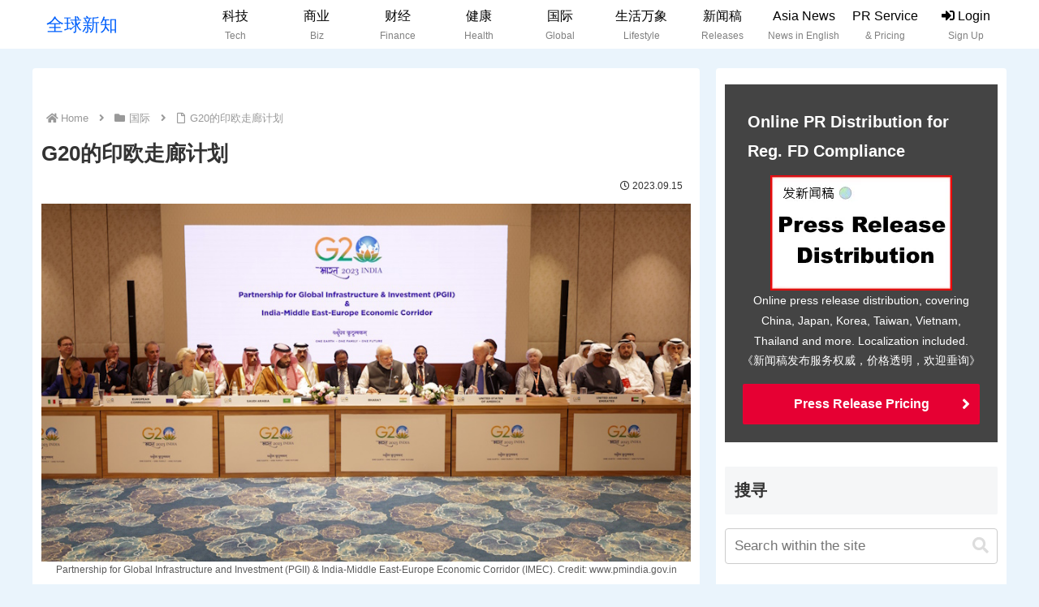

--- FILE ---
content_type: text/css
request_url: https://www.topicnews.cn/wp-content/plugins/wp-user-frontend-pro/assets/css/frontend/login-form-dynamic.css?ver=4.2.8&fver=20260118082658
body_size: 288
content:
/**
 * WP User Frontend Pro - Login Form Dynamic Styles
 *
 * This file uses CSS custom properties (variables) for dynamic colors
 * that are set via inline styles in Login_Form_Settings.php
 *
 * @package WP User Frontend Pro
 * @since 1.0.0
 */

/* ==========================================================================
   CSS Variables (Set dynamically via PHP)
   ========================================================================== */

:root {
    --wpuf-login-form-bg: transparent;
    --wpuf-login-form-border: transparent;
    --wpuf-login-form-width: 400px;
    --wpuf-login-field-bg: transparent;
    --wpuf-login-field-border: #D1D5DB;
    --wpuf-login-label-color: #333333;
    --wpuf-login-input-text: #111827;
    --wpuf-login-placeholder: #9CA3AF;
    --wpuf-login-button-bg: #3B82F6;
    --wpuf-login-button-border: transparent;
    --wpuf-login-button-text: #ffffff;
    --wpuf-login-help-text: #6B7280;
}

/* ==========================================================================
   Apply CSS Variables to Elements
   ========================================================================== */

#wpuf-login-form {
    background-color: var(--wpuf-login-form-bg);
    border: 1px solid var(--wpuf-login-form-border);
    max-width: var(--wpuf-login-form-width);
}

#wpuf-login-form label {
    color: var(--wpuf-login-label-color);
}

#wpuf-login-form input[type='text'],
#wpuf-login-form input[type='password'],
#wpuf-login-form input[type='email'] {
    background-color: var(--wpuf-login-field-bg);
    border-color: var(--wpuf-login-field-border);
    color: var(--wpuf-login-input-text);
}

#wpuf-login-form input::placeholder {
    color: var(--wpuf-login-placeholder);
}

#wpuf-login-form input[type='submit'],
#wpuf-login-form button[type='submit'] {
    background-color: var(--wpuf-login-button-bg);
    border: 1px solid var(--wpuf-login-button-border);
    color: var(--wpuf-login-button-text);
}

#wpuf-login-form .description,
#wpuf-login-form .wpuf-help {
    color: var(--wpuf-login-help-text);
}

#wpuf-login-form .wpuf-lost-password a,
#wpuf-login-form .wpuf-lost-password-wrapper a {
    color: var(--wpuf-login-button-bg);
}

/* ==========================================================================
   Layout-Specific Variable Overrides
   ========================================================================== */

/* Layout 2 - Dark variant with white text */
#wpuf-login-form.wpuf-layout-2 .wpuf-login-title,
#wpuf-login-form.wpuf-layout-2 .wpuf-login-subtitle {
    color: #FFFFFF;
}

/* Layout 1 & 2 - Minimal with bottom border only */
#wpuf-login-form.wpuf-layout-1 input[type='text'],
#wpuf-login-form.wpuf-layout-1 input[type='password'],
#wpuf-login-form.wpuf-layout-1 input[type='email'],
#wpuf-login-form.wpuf-layout-2 input[type='text'],
#wpuf-login-form.wpuf-layout-2 input[type='password'],
#wpuf-login-form.wpuf-layout-2 input[type='email'] {
    border-color: transparent;
    border-bottom-color: var(--wpuf-login-field-border);
}

/* Layout 3 & 4 - Minimal with labels */
#wpuf-login-form.wpuf-layout-3 input[type='text'],
#wpuf-login-form.wpuf-layout-3 input[type='password'],
#wpuf-login-form.wpuf-layout-3 input[type='email'],
#wpuf-login-form.wpuf-layout-4 input[type='text'],
#wpuf-login-form.wpuf-layout-4 input[type='password'],
#wpuf-login-form.wpuf-layout-4 input[type='email'] {
    border-color: transparent;
    border-bottom-color: var(--wpuf-login-field-border);
}

/* Layout 5, 6, 7 - Rounded with full borders */
#wpuf-login-form.wpuf-layout-5 input[type='text'],
#wpuf-login-form.wpuf-layout-5 input[type='password'],
#wpuf-login-form.wpuf-layout-5 input[type='email'],
#wpuf-login-form.wpuf-layout-6 input[type='text'],
#wpuf-login-form.wpuf-layout-6 input[type='password'],
#wpuf-login-form.wpuf-layout-6 input[type='email'],
#wpuf-login-form.wpuf-layout-7 input[type='text'],
#wpuf-login-form.wpuf-layout-7 input[type='password'],
#wpuf-login-form.wpuf-layout-7 input[type='email'] {
    border-color: var(--wpuf-login-field-border);
}

#wpuf-login-form.wpuf-layout-5 input:focus,
#wpuf-login-form.wpuf-layout-6 input:focus,
#wpuf-login-form.wpuf-layout-7 input:focus {
    border-color: var(--wpuf-login-field-border);
}

/* Layout 7 - Special background override for fields */
#wpuf-login-form.wpuf-layout-7 input[type='text'],
#wpuf-login-form.wpuf-layout-7 input[type='password'],
#wpuf-login-form.wpuf-layout-7 input[type='email'] {
    background-color: #F4F8FF;
}


--- FILE ---
content_type: text/javascript
request_url: https://www.topicnews.cn/wp-content/litespeed/js/2b471b1e7a3bc030aadcc101488d838e.js?ver=aad99
body_size: 2002
content:
(function($){'use strict';var WPUF_Field_Initializer={isInitializing:!1,init:function(){this.initDateFields();this.initCountryFields();this.initPhoneFields();this.initRatingFields();this.initFileFields();this.bindEvents()},initDateFields:function(){if(this.isInitializing){return}
var dateFields=$('.wpuf-date-field:not(.wpuf-initialized)');$('.wpuf-date-field.hasDatepicker').each(function(){var $field=$(this);if(!$field.hasClass('wpuf-initialized')){try{$field.datepicker('destroy')}catch(error){$field.removeClass('hasDatepicker')}}});if(dateFields.length===0){return}
this.isInitializing=!0;dateFields.each(function(index){var $field=$(this);if($field.hasClass('hasDatepicker')){try{$field.datepicker('destroy')}catch(error){$field.removeClass('hasDatepicker')}}
if($field.hasClass('hasTimepicker')){try{$field.datetimepicker('destroy')}catch(error){$field.removeClass('hasTimepicker')}}
var format=$field.data('format')||'dd/mm/yy';var timeEnabled=$field.data('time')==='yes';var mintime=$field.data('mintime');var maxtime=$field.data('maxtime');var dateConfig={dateFormat:format,changeMonth:!0,changeYear:!0,yearRange:'-100:+20'};if(mintime||maxtime){if(mintime){var mintimeParts=mintime.split('-');dateConfig.minDate=new Date(mintimeParts[2],mintimeParts[1]-1,mintimeParts[0])}
if(maxtime){var maxtimeParts=maxtime.split('-');dateConfig.maxDate=new Date(maxtimeParts[2],maxtimeParts[1]-1,maxtimeParts[0])}}
try{if(timeEnabled){$field.datetimepicker(dateConfig)}else{$field.datepicker(dateConfig)}
$field.addClass('wpuf-initialized')}catch(error){}});this.isInitializing=!1},initCountryFields:function(){if(this.isInitializing){return}
var countryFields=$('select[data-countries]:not(.wpuf-initialized)');if(countryFields.length===0){return}
if(typeof $.fn.selectize==='undefined'){return}
this.isInitializing=!0;countryFields.each(function(index){var $field=$(this);if($field.hasClass('selectized')){try{$field[0].selectize.destroy()}catch(error){$field.removeClass('selectized')}}
try{var countriesData=$field.data('countries');var bannedCountriesData=$field.data('banned-countries');var allowedCountriesData=$field.data('allowed-countries');var countries=[];var bannedCountries=[];var allowedCountries=[];if(countriesData){if(typeof countriesData==='string'){try{countries=JSON.parse(countriesData)}catch(e){countries=[]}}else if(Array.isArray(countriesData)){countries=countriesData}else{countries=[]}}
if(bannedCountriesData){if(typeof bannedCountriesData==='string'){try{bannedCountries=JSON.parse(bannedCountriesData)}catch(e){bannedCountries=[]}}else if(Array.isArray(bannedCountriesData)){bannedCountries=bannedCountriesData}}
if(allowedCountriesData){if(typeof allowedCountriesData==='string'){try{allowedCountries=JSON.parse(allowedCountriesData)}catch(e){allowedCountries=[]}}else if(Array.isArray(allowedCountriesData)){allowedCountries=allowedCountriesData}}
var listVisibilityOption=$field.data('list-visibility-option')||'all';var selectedCountry=$field.data('selected-country')||'';var options=[];if(!Array.isArray(countries)){if(typeof countries==='object'&&countries!==null){var countriesArray=[];for(var code in countries){if(countries.hasOwnProperty(code)){countriesArray.push({code:code,name:countries[code]})}}
countries=countriesArray}else{countries=[]}}
if(listVisibilityOption==='hide'){countries.forEach(function(country){if(bannedCountries.indexOf(country.code)===-1){options.push({value:country.code,text:country.name})}})}else if(listVisibilityOption==='show'){allowedCountries.forEach(function(countryCode){var country=countries.find(function(c){return c.code===countryCode});if(country){options.push({value:country.code,text:country.name})}})}else{countries.forEach(function(country){options.push({value:country.code,text:country.name})})}
if(typeof $.fn.selectize!=='undefined'){$field.selectize({options:options,items:selectedCountry?[selectedCountry]:[],placeholder:'Select a country',allowEmptyOption:!0});$field.addClass('wpuf-initialized')}else{$field.empty();$field.append('<option value="">Select a country</option>');options.forEach(function(option){var selected=option.value===selectedCountry?'selected':'';$field.append('<option value="'+option.value+'" '+selected+'>'+option.text+'</option>')});$field.addClass('wpuf-initialized')}}catch(error){}});this.isInitializing=!1},initPhoneFields:function(){if(this.isInitializing){return}
var allPhoneFields=$('input[type="tel"], input.wpuf_telephone');allPhoneFields.each(function(){var $field=$(this);var fieldId=$field.attr('id')||'no-id';var $wrapper=$field.closest('.iti, .iti--allow-dropdown, .iti--separate-dial-code');var hasWrapper=$wrapper.length&&$wrapper[0]!==$field[0];var hasInitClass=$field.hasClass('wpuf-initialized');var hasInstance=!1;try{var instance=window.intlTelInput&&window.intlTelInput.getInstance($field[0]);hasInstance=!!instance}catch(e){hasInstance=!1}});var phoneFields=allPhoneFields.filter(function(){var $field=$(this);var $wrapper=$field.closest('.iti, .iti--allow-dropdown, .iti--separate-dial-code');var hasWrapper=$wrapper.length&&$wrapper[0]!==$field[0];if(hasWrapper&&$field.hasClass('wpuf-initialized')){return!1}
if($field.hasClass('wpuf-initialized')&&!hasWrapper){$field.removeClass('wpuf-initialized')}
return!0});$('input.wpuf_telephone').each(function(){var $field=$(this);if(!$field.hasClass('wpuf-initialized')){var $wrapper=$field.closest('.iti, .iti--allow-dropdown, .iti--separate-dial-code');if($wrapper.length&&$wrapper[0]!==$field[0]){$field.detach();$wrapper.replaceWith($field)}
if($field.data('intlTelInput')){try{$field.intlTelInput('destroy')}catch(error){$field.removeClass('iti')}}}});if(phoneFields.length===0){return}
if(typeof window.intlTelInput==='undefined'){return}
this.isInitializing=!0;phoneFields.each(function(index){var $field=$(this);var fieldId=$field.attr('id')||'no-id';var $existingWrapper=$field.closest('.iti, .iti--allow-dropdown, .iti--separate-dial-code');if($existingWrapper.length&&$existingWrapper[0]!==$field[0]){try{var instance=window.intlTelInput.getInstance($field[0]);if(instance){$field.addClass('wpuf-initialized');return}else{}}catch(e){}}
var existingInstance=null;try{existingInstance=window.intlTelInput.getInstance($field[0]);if(existingInstance){existingInstance.destroy()}else{}}catch(e){}
var $wrapper=$field.closest('.iti, .iti--allow-dropdown, .iti--separate-dial-code');if($wrapper.length&&$wrapper[0]!==$field[0]){$field.detach();$wrapper.replaceWith($field)}
$field.removeClass('iti wpuf-initialized');$field.removeAttr('data-intl-tel-input-id');$field.removeData('intlTelInput');try{var showList=$field.data('show-list')||'yes';var defaultCountry=$field.data('default-country')||'';var autoPlaceholder=$field.data('auto-placeholder')||'yes';var utilsScript=$field.data('utils-script')||'';var onlyCountries=[];var excludeCountries=[];try{var onlyCountriesData=$field.data('only-countries');if(onlyCountriesData&&typeof onlyCountriesData==='string'){onlyCountries=JSON.parse(onlyCountriesData)}else if(Array.isArray(onlyCountriesData)){onlyCountries=onlyCountriesData}}catch(e){}
try{var excludeCountriesData=$field.data('exclude-countries');if(excludeCountriesData&&typeof excludeCountriesData==='string'){excludeCountries=JSON.parse(excludeCountriesData)}else if(Array.isArray(excludeCountriesData)){excludeCountries=excludeCountriesData}}catch(e){}
if(showList==='yes'){if(typeof window.intlTelInput!=='undefined'){var config={};if(utilsScript){config.utilsScript=utilsScript}
if(defaultCountry){config.initialCountry=defaultCountry}
if(onlyCountries&&onlyCountries.length>0){config.onlyCountries=onlyCountries}
if(excludeCountries&&excludeCountries.length>0){config.excludeCountries=excludeCountries}
if(autoPlaceholder==='no'){config.autoPlaceholder='off'}
try{window.intlTelInput($field[0],config);var $wrapper=$field.parent();var hasWrapper=$wrapper.length&&($wrapper.hasClass('iti')||$wrapper.hasClass('iti--allow-dropdown')||$wrapper.hasClass('iti--separate-dial-code'));if(hasWrapper){$field.addClass('wpuf-initialized')}else{try{var instance=window.intlTelInput.getInstance($field[0]);if(instance){$wrapper=$field.parent();if($wrapper.hasClass('iti')||$wrapper.hasClass('iti--allow-dropdown')||$wrapper.hasClass('iti--separate-dial-code')){$field.addClass('wpuf-initialized')}else{}}else{}}catch(e){}}}catch(error){$field.removeClass('wpuf-initialized');if(!$field.attr('placeholder')){$field.attr('placeholder','Enter phone number')}}}else{$field.addClass('wpuf-initialized')}}else{$field.addClass('wpuf-initialized')}}catch(error){}});this.isInitializing=!1},initRatingFields:function(){$('.wpuf-ratings:not(.wpuf-initialized)').each(function(){var $field=$(this);if($field.hasClass('br-theme-css-stars')){$field.barrating('destroy')}
try{$field.barrating({theme:'css-stars'});$field.addClass('wpuf-initialized')}catch(error){}})},initFileFields:function(){$('.wpuf-file-upload:not(.wpuf-initialized)').each(function(){var $field=$(this);var uniqueId=$field.data('unique-id');var fieldName=$field.data('field-name');var count=$field.data('count')||1;var allowedExt=$field.data('allowed-ext')||'';var maxSize=$field.data('max-size')||1024;if(uniqueId&&fieldName){try{var uploader=new WPUF_Uploader('wpuf-'+uniqueId+'-pickfiles','wpuf-'+uniqueId+'-upload-container',count,fieldName,allowedExt,maxSize);if(typeof wpuf_plupload_items!=='undefined'){wpuf_plupload_items.push(uploader)}
$field.addClass('wpuf-initialized')}catch(error){}}})},cleanupInitializedFields:function($container){if(!$container){$container=$('body')}
var initializedFields=$container.find('.wpuf-initialized');initializedFields.each(function(){var $field=$(this);$field.removeClass('wpuf-initialized');if($field.hasClass('hasDatepicker')){try{$field.datepicker('destroy')}catch(error){$field.removeClass('hasDatepicker');$field.siblings('.ui-datepicker').remove()}}
if($field.hasClass('hasTimepicker')){try{$field.datetimepicker('destroy')}catch(error){$field.removeClass('hasTimepicker');$field.siblings('.ui-datetimepicker').remove()}}
if($field.hasClass('br-theme-css-stars')){try{$field.barrating('destroy')}catch(error){$field.removeClass('br-theme-css-stars');$field.siblings('.br-wrapper').remove()}}
if($field.hasClass('selectized')&&$field[0].selectize){try{$field[0].selectize.destroy()}catch(error){$field.removeClass('selectized');$field.siblings('.selectize-control').remove()}}
if($field.hasClass('iti')||$field.closest('.iti, .iti--allow-dropdown, .iti--separate-dial-code').length){try{if($field.data('intlTelInput')){$field.intlTelInput('destroy')}}catch(error){}
var $wrapper=$field.closest('.iti, .iti--allow-dropdown, .iti--separate-dial-code');if($wrapper.length&&$wrapper[0]!==$field[0]){$field.detach();$wrapper.replaceWith($field)}
$field.removeClass('iti wpuf-initialized');$field.removeAttr('data-intl-tel-input-id')}})},bindEvents:function(){$(document).on('wpuf-repeat-instance-added',function(event,$newInstance){WPUF_Field_Initializer.cleanupInitializedFields($newInstance);setTimeout(function(){WPUF_Field_Initializer.initDateFields();WPUF_Field_Initializer.initCountryFields();WPUF_Field_Initializer.initPhoneFields();WPUF_Field_Initializer.initRatingFields();WPUF_Field_Initializer.initFileFields()},200)});$(document).on('wpuf-conditional-logic-updated',function(){WPUF_Field_Initializer.initDateFields();WPUF_Field_Initializer.initCountryFields();WPUF_Field_Initializer.initPhoneFields();WPUF_Field_Initializer.initRatingFields();WPUF_Field_Initializer.initFileFields()})},reinitialize:function(){this.initDateFields();this.initCountryFields();this.initPhoneFields();this.initRatingFields();this.initFileFields()}};$(document).ready(function(){if(typeof WPUF_Field_Initializer!=='undefined'&&typeof WPUF_Field_Initializer.init==='function'){WPUF_Field_Initializer.init()}});window.WPUF_Field_Initializer=WPUF_Field_Initializer})(jQuery)
;

--- FILE ---
content_type: text/javascript
request_url: https://www.topicnews.cn/wp-content/litespeed/js/57e127ecc4f8e71cb19d02ddead4d6a1.js?ver=3fdcc
body_size: 1601
content:
(function($){var conditional_logic={field_prefix:'wpuf_',init:function(){var self=this;self.refresh_conditions();$(document).on('change','.wpuf-fields input, .wpuf-fields textarea, .wpuf-fields select',function(){self.refresh_conditions()});$(document).on('dblclick','.wpuf-fields input:radio',function(){self.refresh_conditions()});$(document).on('wpuf-ajax-fetched-child-categories',function(e,container_id){self.refresh_conditions();$('select','#'+container_id).on('change',function(){self.refresh_conditions()})});if(typeof MutationObserver!=='undefined'){$(".wpuf-fields ul.wpuf-attachment-list").each(function(){var observer=new MutationObserver(function(mutations){self.refresh_conditions()});observer.observe(this,{childList:!0,subtree:!0})})}
tinyMCE.editors.forEach(function(editor){editor.on('change',function(){self.refresh_conditions()})})},refresh_conditions:function(){if($('[data-type="radio"]').closest('li').css('display')==='none'||$('[data-type="radio"]').closest('tr').css('display')==='none'){$('input[type="radio"], input[type="checkbox"]').each(function(){if($(this).attr('checked')==='checked'){this.checked=!0}})}
this.apply_logic();if(typeof wpuf_plupload_items!=='undefined'&&wpuf_plupload_items.length){for(var i=wpuf_plupload_items.length-1;i>=0;i--){if(wpuf_plupload_items[i]&&typeof wpuf_plupload_items[i].refresh==='function'){wpuf_plupload_items[i].refresh()}}}},apply_logic:function(){let all=[];if(typeof wpuf_conditional_items==='undefined'){return}
$.each(wpuf_conditional_items,function(k,item){$.each(item.cond_field,function(key,item_meta){let input_type=item.input_type!==undefined?item.input_type[key]:'';if(input_type===''&&item_meta&&['textarea','text','select','checkbox','radio'].includes(item_meta)){input_type=item_meta}
if(input_type===''){all=conditional_logic.check_field_without_input_type(item,key,item_meta)}else{switch(input_type){case 'select':all[key]=conditional_logic.check_select_field(item,key,item_meta);break;case 'taxonomy':all[key]=conditional_logic.check_taxonomy_field(item,key,item_meta);break;case 'radio':case 'checkbox':all[key]=conditional_logic.check_checked_field(item,key,item_meta,input_type);break;case 'text':case 'email':case 'url':case 'password':all[key]=conditional_logic.check_text_field(item,key,item_meta,input_type);break;case 'textarea':all[key]=conditional_logic.check_textarea_field(item,key,item_meta,input_type);break;case 'numeric_text':all[key]=conditional_logic.check_numeric_field(item,key,item_meta);break;default:all[key]=conditional_logic.check_default_field(item,key,item_meta,input_type);break}}});var field_selector='.'+conditional_logic.field_prefix+item.name+'_'+item.form_id;if(item.cond_logic==='any'){let check=all.indexOf(!0);if(check!='-1'){if(item.type==='address'){$('li.wpuf-el.'+item.name).show()}else{$(field_selector).closest('li').show()}}else{if(item.type==='address'){$('li.wpuf-el.'+item.name).hide()}else{$(field_selector).closest('li').hide();if(item.type==='checkbox'||item.type==='radio'||item.type==='taxonomy'){$(field_selector).closest('li').find(':input').each(function(){this.checked=!1})}else if(item.type==='select'){$(field_selector).closest('li').hide()}else if(item.type==='submit'){}else{$(field_selector).closest('li').find(':input').show()}}}}else{let check=all.indexOf(!1);if(check=='-1'){if(item.type==='address'){$('li.wpuf-el.'+item.name).show()}else{$(field_selector).closest('li').show()}}else{if(item.type==='address'){$('li.wpuf-el.'+item.name).hide()}else{$(field_selector).closest('li').hide();if(item.type==='checkbox'||item.type==='radio'||item.type==='taxonomy'){$(field_selector).closest('li').find(':input').each(function(){this.checked=!1})}else if(item.type==='select'){$(field_selector).closest('li').hide()}else if(item.type==='submit'){}else{$(field_selector).closest('li').find(':input').show()}}}}
all.length=0})},check_taxonomy_field:(item,key,item_meta)=>{let form_id='_'+item.form_id;let selector='.'+conditional_logic.field_prefix+item_meta+form_id;let type=$(selector).attr('type');if(type==='checkbox'){return conditional_logic.check_checked_field(item,key,item_meta,type)}else if(type==='text'){return conditional_logic.check_taxonomy_text_field(item,key,item_meta,type)}else{return conditional_logic.check_select_field(item,key,item_meta,type)}},check_taxonomy_text_field:(item,key,item_meta,input_type)=>{let form_id='_'+item.form_id;let selector='.'+conditional_logic.field_prefix+item_meta+form_id;let operator=item.cond_operator[key]!==undefined?item.cond_operator[key]:'';let cond_value=item.option_title[key];let field=$('input[type=text].textfield'+selector);let field_value=field.val();field_value=field_value.replace(/,\s*$/,"");if(operator==='==empty'&&field_value===''){return!0}
if(operator==='!=empty'&&field_value!==''){return!0}
if(operator==='='&&field_value===cond_value){return!0}
if(operator==='==contains'&&(field_value).indexOf(cond_value)>-1){return!0}
return operator==='!='&&field_value!==cond_value},check_select_field:function(item,key,item_meta){let form_id='_'+item.form_id;let selector='.'+conditional_logic.field_prefix+item_meta+form_id;let value=item.cond_option[key];let operator=item.cond_operator[key]!==undefined?item.cond_operator[key]:'';let select=$('select'+selector+'>option[value="'+value+'"]');let select_fields=$('select'+selector+' option');if(operator==='!=empty'){let has_any_value=!1;if(select_fields){$.each(select_fields,(index,select)=>{if($(select).is(':selected')&&$(select).val()!=='-1'){has_any_value=!0;return!1}})}
return has_any_value}
if(operator==='==empty'){let has_no_value=!0;if(select_fields){$.each(select_fields,(index,select)=>{if($(select).is(':selected')&&$(select).val()!=='-1'){has_no_value=!1;return!1}})}
return has_no_value}
if(select.length){let selected_status=select.is(':selected')?!0:!1;if(operator==='='&&selected_status){return!0}
if(operator==='!='&&selected_status===!1){return!0}
return!1}},check_checked_field:function(item,key,item_meta,input_type){let form_id='_'+item.form_id;let selector='.'+conditional_logic.field_prefix+item_meta+form_id;let value=item.cond_option[key];let operator=item.cond_operator[key]!==undefined?item.cond_operator[key]:'';let field;let all_fields;if(input_type==='radio'){field=$('input[type=radio][value="'+value+'"]'+selector);all_fields=$('input[type=radio]'+selector)}else{field=$('input[type=checkbox][value="'+value+'"]'+selector);all_fields=$('input[type=checkbox]'+selector)}
if(operator==='!=empty'){let has_any_value=!1;if(all_fields){$.each(all_fields,(index,single_field)=>{if($(single_field).is(':checked')){has_any_value=!0;return!1}})}
return has_any_value}
if(operator==='==empty'){let has_no_value=!0;if(all_fields){$.each(all_fields,(index,single_field)=>{if($(single_field).is(':checked')&&$(single_field).val()!=='-1'){has_no_value=!1;return!1}})}
return has_no_value}
if(field.length){let field_checked_status=field.is(':checked');if(operator==='='&&field_checked_status){return!0}
if(operator==='!='&&field_checked_status===!1){return!0}
return!1}},check_text_field:function(item,key,item_meta,input_type){let form_id='_'+item.form_id;let selector='.'+conditional_logic.field_prefix+item_meta+form_id;let operator=item.cond_operator[key]!==undefined?item.cond_operator[key]:'';let cond_value=item.cond_option[key];let field;let field_value;if(input_type==='text'){field=$('input[type=text].textfield'+selector);field_value=field.val()}else if(input_type==='textarea'){field=$('textarea.textareafield'+selector);field_value=field.val()}else if(input_type==='email'){field=$('input[type=email]'+selector);field_value=field.val()}else if(input_type==='url'){field=$('input[type=url].url'+selector);field_value=field.val()}else if(input_type==='password'){field=$('input[type=password].password'+selector);field_value=field.val()}
return this.validate_text_condition(operator,field_value,cond_value)},check_textarea_field:function(item,key,item_meta,input_type){let form_id='_'+item.form_id;let selector_id=item_meta+form_id;let operator=item.cond_operator[key]!==undefined?item.cond_operator[key]:'';let field_type=item.field_type[key]!==undefined?item.field_type[key]:'';let cond_value=item.cond_option[key];if(field_type!=='teeny'&&field_type!=='yes'){return this.check_text_field(item,key,item_meta,input_type)}
const field_value=$.trim(tinyMCE.get(selector_id).getContent({format:'text'}));return this.validate_text_condition(operator,field_value,cond_value)},check_numeric_field:function(item,key,item_meta){let form_id='_'+item.form_id;let selector='.'+conditional_logic.field_prefix+item_meta+form_id;let operator=item.cond_operator[key]!==undefined?item.cond_operator[key]:'';let cond_value=item.cond_option[key];let number=$('input[type=number].textfield'+selector);let field_value=number.val();if(operator==='==empty'&&field_value===''){return!0}
if(operator==='!=empty'&&field_value!==''){return!0}
if(operator==='==contains'&&(field_value).indexOf(cond_value)>-1){return!0}
field_value=parseInt(field_value);cond_value=parseInt(cond_value);if(operator==='='&&field_value===cond_value){return!0}
if(operator==='!='&&field_value!==cond_value){return!0}
if(operator==='greater'&&field_value>cond_value){return!0}
if(operator==='less'&&field_value<cond_value){return!0}
return!1},check_default_field:function(item,key,item_meta,input_type){let operator=item.cond_operator[key]!==undefined?item.cond_operator[key]:'';let form_id='_'+item.form_id;let field;let field_value=null;if(input_type==='map'){field=$('input[type=text]#wpuf-map-add-'+item_meta);field_value=field.val()}else if(input_type==='file_upload'){field=$('a.button.file-selector.'+conditional_logic.field_prefix+item_meta+form_id);field_value=field.siblings('ul.wpuf-attachment-list').children().length}
if(operator==='==empty'&&!field_value){return!0}
if(operator==='!=empty'&&field_value){return!0}
return!1},check_field_without_input_type:function(item,key,item_meta){let all=[];let form_id='_'+item.form_id,value=item.cond_option[key],selector='.'+conditional_logic.field_prefix+item_meta+form_id,operator=(item.cond_operator[key]==='=')?!0:!1,checkbox=$('input[type=checkbox][value="'+value+'"]'+selector),radio=$('input[type=radio][value="'+value+'"]'+selector),select=$('select'+selector+'>option[value="'+value+'"]');if(select.length){let select_selected_status=select.is(':selected')?!0:!1;if(operator&&select_selected_status){all[key]=!0}else if(operator===!1&&select_selected_status===!1){all[key]=!0}else{all[key]=!1}}else if(radio.length){let radio_checked_status=radio.is(':checked')?!0:!1;if(operator&&radio_checked_status){all[key]=!0}else if(operator===!1&&radio_checked_status===!1){all[key]=!0}else{all[key]=!1}}else if(checkbox.length){let checkbox_checked_status=checkbox.is(':checked')?!0:!1;if(operator&&checkbox_checked_status){all[key]=!0}else if(operator===!1&&checkbox_checked_status===!1){all[key]=!0}else{all[key]=!1}}else{all[key]=!1}
return all},validate_text_condition:function(operator,field_value,cond_value){const value=field_value!==undefined?field_value:'';if(operator==='==empty'&&value===''){return!0}
if(operator==='!=empty'&&value!==''){return!0}
if(operator==='='&&value===cond_value){return!0}
if(operator==='==contains'&&(value).indexOf(cond_value)>-1){return!0}
return operator==='!='&&value!==cond_value}};$(document).ready(function(){conditional_logic.init()})})(jQuery)
;

--- FILE ---
content_type: text/javascript
request_url: https://www.topicnews.cn/wp-content/litespeed/js/9c1abb25f54a87b27e0b91fd76d067da.js?ver=132b9
body_size: 219
content:
(function($){'use strict';function initializeLoginForm(){var loginForm=document.getElementById('wpuf-login-form');if(!loginForm){return}
var layout=wpufLoginForm.layout||'layout1';loginForm.classList.add('wpuf-layout-'+layout.replace('layout',''));convertLabelsToPlaceholders(loginForm);if(layout==='layout7'){addHelpText(loginForm)}
wrapActionLinks(loginForm)}
function convertLabelsToPlaceholders(loginForm){var labels=loginForm.querySelectorAll('label');labels.forEach(function(label){if(label.closest('.forgetmenot')){return}
var forAttr=label.getAttribute('for');if(forAttr){var input=document.getElementById(forAttr);if(input){var labelText=label.textContent.trim();input.setAttribute('placeholder','Enter '+labelText)}}})}
function addHelpText(loginForm){var form=loginForm.querySelector('form');if(!form){return}
var usernameHelp=wpufLoginForm.usernameHelpText||'Please enter your username or email address';var passwordHelp=wpufLoginForm.passwordHelpText||'Please enter your password';var usernameField=form.querySelector('input[name="log"]');if(usernameField&&!usernameField.parentElement.querySelector('.wpuf-help')){var usernameHelpSpan=document.createElement('span');usernameHelpSpan.className='wpuf-help';usernameHelpSpan.textContent=usernameHelp;usernameField.parentElement.appendChild(usernameHelpSpan)}
var passwordField=form.querySelector('input[type="password"]');if(passwordField&&!passwordField.parentElement.querySelector('.wpuf-help')){var passwordHelpSpan=document.createElement('span');passwordHelpSpan.className='wpuf-help';passwordHelpSpan.textContent=passwordHelp;passwordField.parentElement.appendChild(passwordHelpSpan)}}
function wrapActionLinks(loginForm){var links=loginForm.querySelectorAll('a');links.forEach(function(link){if(link.parentElement.classList.contains('wpuf-lost-password-wrapper')){return}
if(link.closest('form')){return}
var isActionLink=/lostpassword|action=login|\/login\/|register/.test(link.href);if(isActionLink||link.parentElement.id==='wpuf-login-form'){var wrapper=document.createElement('span');wrapper.className='wpuf-lost-password-wrapper';link.parentNode.insertBefore(wrapper,link);wrapper.appendChild(link)}})}
$(document).ready(function(){initializeLoginForm()})})(jQuery)
;